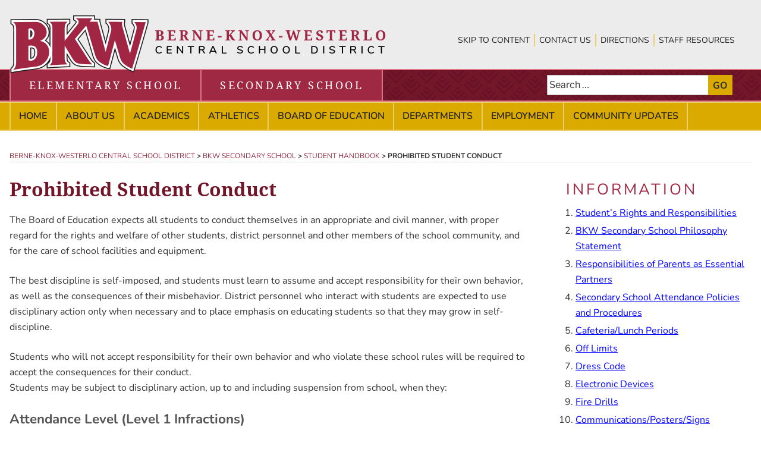

--- FILE ---
content_type: text/css
request_url: https://www.bkwschools.org/wp-content/themes/twentyseventeen-child/style.css?ver=6.9
body_size: 39559
content:
/*  
Theme Name: 2017 Child – For BERNE-KNOX-WESTERLO Central School District
Description: CHILD THEME using Twentyseventeen theme by Wordpress.
Author: Capital Region BOCES Communications Service Web Team
Template: twentyseventeen
*/

/*--------------------------------------------------------------
>>> TABLE OF CONTENTS:
----------------------------------------------------------------
1.0 Normalize
2.0 Accessibility
3.0 Alignments
4.0 Clearings
5.0 Typography
6.0 Forms
7.0 Formatting
8.0 Lists
9.0 Tables
10.0 Links
11.0 Featured Image Hover
12.0 Navigation
13.0 Layout
   13.1 Header
   13.2 Front Page
   13.3 Regular Content
   13.4 Posts
   13.5 Pages
   13.6 Footer
14.0 Comments
15.0 Widgets
16.0 Media
   16.1 Galleries
   16.2 Google Calendar
17.0 Customizer
18.0 SVGs Fallbacks
19.0 Media Queries
20.0 Print
--------------------------------------------------------------*/

/*--------------------------------------------------------------
1.0 Normalize
Styles based on Normalize v5.0.0 @link https://github.com/necolas/normalize.css
--------------------------------------------------------------*/

/*--------------------------------------------------------------
2.0 Accessibility
--------------------------------------------------------------*/

.skip-to-main {
	clip: rect(1px, 1px, 1px, 1px);
	height: 1px;
	overflow: hidden;
	position: absolute !important;
	width: 1px;
	word-wrap: normal !important; /* Many screen reader and browser combinations announce broken words as they would appear visually. */
	outline: 1px dotted black;
}

.skip-to-main:focus {
	background-color: #f1f1f1;
	-webkit-border-radius: 3px;
	border-radius: 3px;
	-webkit-box-shadow: 0 0 2px 2px rgba(0, 0, 0, 0.6);
	box-shadow: 0 0 2px 2px rgba(0, 0, 0, 0.6);
	clip: auto !important;
	color: #21759b;
	display: block;
	font-size: 14px;
	font-size: 0.875rem;
	font-weight: 700;
	height: auto;
	left: 5px;
	line-height: normal;
	padding: 15px 23px 14px;
	text-decoration: none;
	top: 5px;
	width: auto;
	z-index: 100000; /* Above WP toolbar. */
	outline: 1px dotted black;
}
/*--------------------------------------------------------------
3.0 Alignments
--------------------------------------------------------------*/

/*--------------------------------------------------------------
4.0 Clearings
--------------------------------------------------------------*/

/*--------------------------------------------------------------
5.0 Typography
--------------------------------------------------------------*/

body,
button,
input,
select,
textarea {
	color: #333;
	font-family: "Nunito", "Helvetica Neue", helvetica, arial, sans-serif;
	font-size: 16px;
	font-size: 1rem;
	font-weight: 400;
	line-height: 1.66;
}

#wysiwyg_widgets_widget-3 p,
#wysiwyg_widgets_widget-7 p,
#wysiwyg_widgets_widget-8 p {
    font-size: 17px;
    font-size: 1.0625rem;
}



.tagline {
    
	background-color: #cccccc;
    background-image: url("/wp-content/uploads/2019/08/hands-graphic-50h.png"), linear-gradient(180deg, rgba(241,217,137,1) 0%, rgba(241,217,137,1) 27%, rgba(248,237,199,1) 100%);
	background-position: left; /* Center the image */
  background-repeat: no-repeat; /* Do not repeat the image */
	height: 58px;
	padding: 16px 5px 5px 75px;
	margin: 0 0 3px 0;
	font-family: "Droid Serif", georgia, serif;
	font-size: 22px;
	font-size: 1.375 rem;
	line-height: 22px;
	font-weight: 700;
	color: #9f2943;
	float: left;
	display: block;
	width: 100%;
	border: solid 1px #9f2943;
}




h1,
h2,
h3,
h4,
h5,
h6 {
	clear: both;
	line-height: 1.4;
	padding: 0;
}

h1:first-child,
h2:first-child,
h3:first-child,
h4:first-child,
h5:first-child,
h6:first-child {
	padding-top: 0;
}

h1 {
    font-family: "Droid Serif", georgia, serif;
	font-size: 32px;
	font-size: 2rem;
	font-weight: 700;
    color: #72162a;
    margin: 0 0 0.6em;
}

h2 {
    color: #555;
	font-size: 22px;
	font-size: 1.4rem;
	font-weight: 700;
    margin: 0 0 0.5em;
}

h3 {
	color: #333;
	font-size: 22px;
	font-size: 1.375rem;
	font-weight: 700;
    color: #72162a;
    margin: 0 0 0.4em;
}

h4 {
	color: #333;
	font-size: 18px;
	font-size: 1.125rem;
	font-weight: 700;
    margin: 0 0 0.3em;
}

#sticky-posts-2 .entry-title,
#sticky-posts-3 .entry-title,
#sticky-posts-4 .entry-title {
    font-size: 20px;
    font-size: 1.25rem;
    font-weight: 400;
    text-transform: none;
    letter-spacing: normal;
    margin: 0 0 0.6em;
}



h5 {
    font-family: "Droid Serif", georgia, serif;
	color: #72162a;
	font-size: 20px;
	font-size: 0.9375rem;
	font-weight: 700;
	letter-spacing: 0.2em;
	text-transform: uppercase;
    margin: 0 0 0.2em;
}

.widget p.administrator-title {
    font-family: "Droid Serif", georgia, serif;
	color: #72162a;
	font-size: 18px;
    font-size: 1.125rem;
	font-weight: 700;
	letter-spacing: 0.2em;
	text-transform: uppercase;
    margin: 0 0 0.2em;  
}

h6 {
	color: #333;
	font-size: 15px;
	font-size: 0.9375rem;
	font-weight: 700;
    margin: 0 0 0.1em;
}

p {
	margin: 0 0 1.5em;
	padding: 0;
}

.entry-summary p {
	margin: 0 0 0;
	padding: 0;
}

.site-footer {
	color: #ffffff;
	font-size: 13px;
	font-size: 0.8125rem;
	line-height: 1.25rem;
}

.site-footer,
.site-footer p,
.site-footer h1,
.site-footer h2,
.site-footer h3,
.site-footer h4,
.site-footer h5,
.site-footer h6 {
	color: #ffffff;
}

.widget p.site-footer-district-name {
    font-family: "Droid Serif", georgia, serif;
	color: #ffffff;
	font-size: 20px;
	font-size: 0.9375rem;
	font-weight: 700;
	letter-spacing: 0.2em;
	text-transform: uppercase;
    margin: 0 0 0.2em;
    padding-top: 0;
    line-height: 1.4;
}

.sans-serif {
    font-family: "Nunito", "Helvetica Neue", helvetica, arial, sans-serif;
    font-weight: 400;
}



/*--------------------------------------------------------------
6.0 Forms
--------------------------------------------------------------*/

input[type="text"],
input[type="email"],
input[type="url"],
input[type="password"],
input[type="search"],
input[type="number"],
input[type="tel"],
input[type="range"],
input[type="date"],
input[type="month"],
input[type="week"],
input[type="time"],
input[type="datetime"],
input[type="datetime-local"],
input[type="color"],
textarea {
	color: #000;
	background: #fff;
	background-image: -webkit-linear-gradient(rgba(255, 255, 255, 0), rgba(255, 255, 255, 0));
	border: 1px solid #bbb;
	-webkit-border-radius: 0;
	border-radius: 0;
	display: block;
	padding: 0.2em;
	width: 100%;
}
input[type="text"]#searchtxt {
	width: 60%;
	}
	
input.BTNstaff {
	margin-top: 0.75em;
	}
	
label.staffdir {
	margin-bottom: 0.50em;
}

/*--------------------------------------------------------------
7.0 Formatting
--------------------------------------------------------------*/

/*--------------------------------------------------------------
8.0 Lists
--------------------------------------------------------------*/


.entry-content li,
#moreinfo li {
	margin-bottom: .25em;
    margin-left: 1em;
}

.entry-content li > ul,
.entry-content li > ol,
#moreinfo li > ul,
#moreinfo li > ol {
	margin-bottom: .25em;
	margin-left: 1.5em;
}

.entry-content li > ol,
#moreinfo li > ol {
    list-style: disc;
}

.archives-by-cat ul {
    list-style: none;
}

.archives-by-cat li {
    list-style: none;
    margin: 0.5em 0 0.5em 0;
    padding-bottom: 0.5em;
    border-bottom: 1px solid #ddd;
}


/*--------------------------------------------------------------
9.0 Tables
--------------------------------------------------------------*/

/*--------------------------------------------------------------
10.0 Links
--------------------------------------------------------------*/

a {
	color: blue;
	text-decoration: none;
}

a[rel="nofollow"]:after,
a[rel="nofollow noreferrer"]:after,
a[rel="nofollow noreferrer noopener"]:after {
    font-family: FontAwesome;
    font-size: 12px;
    font-size: 0.75rem;
    content:' \f08e';
    margin: 0;
}

a[href$=".pdf"]:after {
    font-family: FontAwesome;
    font-size: 13px;
    font-size: 0.8125rem;
    content:' \f1c1';
    margin: 0;
}

a:hover,
a:active {
	color: blue;
	outline: 0;
    text-decoration: underline;
}

a:visited {
	color: purple;
	outline: 0;
    text-decoration: underline;
}

a:focus {
    color: blue;
	outline: 2px solid #222222;
}

.upw-posts .entry-title a {
    color: #222;
	-webkit-box-shadow: none;
	box-shadow: none;
	text-decoration: none;
}

a.more-link {
    color: #952943;
    font-size: 14px;
    font-size: 0.875rem;
    font-weight: 600;
    text-transform: uppercase;
    padding-top: 0.5em;
    box-shadow: none;
	text-decoration: underline;
}

a.more-link:hover,
a.more-link:focus {
	box-shadow: none;
}


.entry-summary a.more-link {
    display: none;
    font-size: 12px;
    font-size: 0.75rem;
    padding-top: 0em;
}

#menu-quick-links a,
#menu-connect a {
    color: #222;
	-webkit-box-shadow: none;
	box-shadow: none;
	text-decoration: none;
}

#menu-quick-links a:hover,
#menu-connect a:hover {
	text-decoration: underline;
}

#menu-quick-links a:focus,
#menu-connect a:focus {
	outline: 2px solid #222222;
}

#wysiwyg_widgets_widget-5 a,
#wysiwyg_widgets_widget-6 a {
    color: #fff;
	-webkit-box-shadow: none;
	box-shadow: none;
	text-decoration: none;
}

.site-footer .widget-area a,
#colophon .widget a {
    color: #fff;
    box-shadow: none;
	text-decoration: underline;
}

.site-footer .widget-area a:hover,
#colophon .widget a:hover {
    color: #ececec;
    box-shadow: none;
	text-decoration: underline;
}

.site-footer .widget-area a:focus,
#colophon .widget a:focus {
    color: #ececec;
    outline: 2px solid #ffffff;
}

a.flex-next:hover,
a.flex-prev:hover {
    box-shadow: none;
    -webkit-box-shadow: none;
}

a.flex-next:focus,
a.flex-prev:focus {
    outline: 2px solid #222222;
}

.breadcrumbs a {
	color: #952943;
    font-weight: 500;
}

#wrap_moreinfo a {
	color: blue;
    -webkit-box-shadow: none;
	box-shadow: none;
	text-decoration: underline;
}

/* Hover effects */

.entry-content a,
.entry-summary a,
.widget a,
.posts-navigation a,
.widget_authors a strong {
	box-shadow: none;
    -webkit-box-shadow: none;
	text-decoration: underline;
}

.entry-title a,
.entry-meta a,
.page-links a,
.page-links a .page-number,
.entry-footer a,
.entry-footer .cat-links a,
.entry-footer .tags-links a,
.edit-link a,
.post-navigation a,
.logged-in-as a,
.comment-navigation a,
.comment-metadata a,
.comment-metadata a.comment-edit-link,
.comment-reply-link,
a .nav-title,
.pagination a,
.comments-pagination a,
.site-info a,
.widget .widget-title a,
.widget ul li a {
	box-shadow: none;
    -webkit-box-shadow: none;
	text-decoration: underline;
}

.entry-content a:focus,
.entry-summary a:focus,
.widget a:focus,
.site-footer .widget-area a:focus,
.posts-navigation a:focus,
.comment-metadata a:focus,
.comment-metadata a.comment-edit-link:focus,
.comment-reply-link:focus,
.widget_authors a:focus strong,
.entry-title a:focus,
.entry-meta a:focus,
.page-links a:focus .page-number,
.entry-footer a:focus,
.entry-footer .cat-links a:focus,
.entry-footer .tags-links a:focus,
.post-navigation a:focus,
.pagination a:not(.prev):not(.next):focus,
.comments-pagination a:not(.prev):not(.next):focus,
.logged-in-as a:focus,
a:focus .nav-title,
.edit-link a:focus,
.site-info a:focus,
.widget .widget-title a:focus,
.widget ul li a:focus {
	color: blue;
    -webkit-box-shadow: none;
	box-shadow: none;
	text-decoration: underline;
    outline: 2px solid #222222;
}

.entry-content a:hover,
.entry-summary a:hover,
.widget a:hover,
.site-footer .widget-area a:hover,
.posts-navigation a:hover,
.comment-metadata a:hover,
.comment-metadata a.comment-edit-link:hover,
.comment-reply-link:hover,
.widget_authors a:hover strong,
.entry-title a:hover,
.entry-meta a:hover,
.page-links a:hover .page-number,
.entry-footer a:hover,
.entry-footer .cat-links a:hover,
.entry-footer .tags-links a:hover,
.post-navigation a:hover,
.pagination a:not(.prev):not(.next):hover,
.comments-pagination a:not(.prev):not(.next):hover,
.logged-in-as a:hover,
a:hover .nav-title,
.edit-link a:hover,
.site-info a:hover,
.widget .widget-title a:hover,
.widget ul li a:hover {
	color: blue;
    -webkit-box-shadow: none;
	box-shadow: none;
	text-decoration: underline;
}



/*--------------------------------------------------------------
11.0 Featured Image Hover
--------------------------------------------------------------*/

/*--------------------------------------------------------------
12.0 Navigation
--------------------------------------------------------------*/

.navigation-top {
	background: #dbaa00;
	border-bottom: 2px solid #edcf69;
	border-top: 2px solid #edcf69;
	font-size: 16px;
	font-size: 1rem;
	position: relative;
    text-transform: uppercase;
}

.navigation-top .wrap {
	max-width: 1000px;
	padding: 0;
}

.navigation-top a {
	color: #222;
	font-weight: 600;
	-webkit-transition: color 0.2s;
	transition: color 0.2s;
}

.navigation-top .current-menu-item > a,
.navigation-top .current_page_item > a {
	color: #000000;
    background: #edcf69;
}

.navigation-top .current-menu-item > a,
.navigation-top .current_page_item > a {
	color: #444444;
}

.navigation-top a:hover {
    color: #444444;
}

/* Main Navigation – TOP MENU (Main Navigation) */

.main-navigation {
	clear: both;
	display: block;
}

.main-navigation ul {
	background: transparent;
	list-style: none;
	margin: 0;
	padding: 0 1.5em;
	text-align: center;
}

.main-navigation ul a:hover,
.main-navigation ul a:active,
.main-navigation ul li.current-menu-item > a {
    background-color: #edcf69;
}

.main-navigation ul a:focus {
    text-decoration: underline;
    outline: 3px solid #222222;
}

/* Hide the menu on small screens when JavaScript is available.
 * It only works with JavaScript.
 */

.main-navigation > div > ul {
	border-top: 2px solid #edcf69;
	padding: 0 0;
}


/* Menu toggle */

.menu-toggle {
	background-color: transparent;
	border: 0;
	-webkit-box-shadow: none;
	box-shadow: none;
	color: #333;
	display: none;
	font-size: 16px;
	font-size: 1rem;
	font-weight: 800;
	line-height: 1.25;
	margin: 1px auto 2px;
	padding: 1em;
	text-shadow: none;
    text-transform: uppercase;
}





/* Main Navigation – SCHOOLS MENU (Schools Navigation) */

.navigation-schoolsandsearch { /* Container for Schools Menu and Search Box */
	background-color: #72162a;
    background: #72162a url(/wp-content/themes/twentyseventeen-child/images/treepattern.svg) center center repeat;
    background-size: 52px 38px;
	border-bottom: 2px solid #df7587;
	border-top: 2px solid #df7587;
}

.navigation-schoolsandsearch .wrap {
	padding: 0;
}

.main-navigation-schools {
	clear: both;
	display: block;
    font-family: "Droid Serif", georgia, serif;
    font-size: 16px;
	font-size: 1rem;
    text-transform: uppercase;
    letter-spacing: 0.2em;
    background: #9f2943;
}

.main-navigation-schools ul {
	list-style: none;
	margin: 0;
	padding: 0;
	text-align: center;
}

.main-navigation-schools ul li {
    margin: 0;
    padding: 0;
    border-bottom: 2px solid #df7587;
}

.main-navigation-schools ul a {
    display: block;
    color: #ffffff;
    padding: 0.5em 0 0.5em 0;
}

.main-navigation-schools ul a:hover,
.main-navigation-schools ul a:active,
.main-navigation-schools ul li.current-menu-item > a {
    background-color: #bb4458;
}

.main-navigation-schools ul a:focus {
    text-decoration: underline;
    outline: 3px solid #000000;
    background-color: #bb4458;
}



/* Main Navigation – SECONDARY MENU (Secondary Navigation) */


.main-navigation-secondary {
	clear: both;
	display: inline-block;
    font-size: 14px;
	font-size: 0.875rem;
    text-transform: uppercase;
}

.main-navigation-secondary ul {
	background: #ececec;
	list-style: none;
	margin: 0;
	padding: 0 1.5em;
	text-align: center;
}

.main-navigation-secondary li {
    display: inline-block;
}

.main-navigation-secondary a {
	padding: 0em 0.5em;
    border-right: 2px solid #edcf69;
    color: #222;
}

.main-navigation-secondary li:last-child a {
    border-right: none;
}

.main-navigation-secondary ul a:hover,
.main-navigation-secondary ul a:active,
.main-navigation-secondary ul li.current-menu-item > a {
    text-decoration: underline;
    outline: none;
    opacity: 1;
}

.main-navigation-secondary ul a:focus {
    text-decoration: underline;
    outline: 2px solid #222222;
    opacity: 1;
}

.main-navigation-secondary ul li.current-menu-item > a:focus {
    text-decoration: underline;
    outline: 2px solid #222222;
    opacity: 1;
}

.g-translate {
	display: block;
	width: 50%;
	margin: 0 auto;
	margin-top: .25em;
}
 /* Post Navigation Styles */

.post-navigation {
	font-weight: 600;
	margin: 2em 0;
}

.post-navigation .nav-links {
	padding: 1em 0;
}

.nav-subtitle {
	background: transparent;
	color: #1e5732;
	display: block;
	font-size: 11px;
	font-size: 0.6875rem;
	letter-spacing: 0.15em;
	margin-bottom: 1em;
	text-transform: uppercase;
}

.nav-title {
    color: #1e5732;
    font-family: georgia, serif;
    font-weight: 400;
	font-size: 15px;
	font-size: 0.9375rem;
}

.post-navigation .icon {
    width: 0.75em;
    top: -0.4em;
}

.post-navigation a {
    text-decoration: none;
}

.post-navigation a:hover, .post-navigation a:focus{
    text-decoration: underline;
}
div.nav-links.previous {
	float: left;
	width: 45%;
}
div.nav-links.next {
	float: right;
	width: 45%;
}
span.nav-subtitle a {
	text-decoration: underline;
}



/* Post Archive Pagination Styles */

.nav-previous {
	float: left !important;
	padding-top: 1em  !important;
	padding-bottom: 1em !important;
}

.nav-next {
	float: right  !important;
	padding-top: 1em !important;
	padding-bottom: 1em !important;
}



/*--------------------------------------------------------------
13.0 Layout
--------------------------------------------------------------*/

/*--------------------------------------------------------------
13.1 Header
--------------------------------------------------------------*/

.site-header {
	background-color: #ececec;
	position: relative;
}

/* Site branding */

.site-branding {
	padding: 1em 0;
    margin-bottom: -1em;
	position: relative;
	-webkit-transition: margin-bottom 0.2s;
	transition: margin-bottom 0.2s;
	z-index: 3;
}

.site-branding a:hover {
	opacity: 0.7;
}

.site-branding a:focus {
	opacity: 0.7;
	outline: 2px solid #222222;
}



/*--------------------------------------------------------------
13.2 Front Page AND School Home pages
--------------------------------------------------------------*/

.twentyseventeen-front-page article:not(.has-post-thumbnail):not(:first-child) {
	border-top: none;
}

.panel-content-bottom {
	background-color: #ececec;
    padding-top: 3em;
    padding-bottom: 3em;
}

.panel-content-bottom-left {
    width: 100%;
}

.panel-content-bottom-right {
    width: 100%;
}


/*--------------------------------------------------------------
13.3 Regular Content
--------------------------------------------------------------*/



/* Advanced Custom Fields */

#wrap_moreinfo {    /*wraps the custom fields*/
	width: 90%;	
	padding:0;	
	margin: 0 0 2.25em;
	}

#moreinfo-title  {    /*contains the header for the right column*/
    color: #9f2943;
	font-size: 26px;
	font-size: 1.625rem;
	font-weight: 500;
	letter-spacing: 0.15em;
	margin-bottom: 0.2em;
	text-transform: uppercase;
}

#moreinfo  {
	padding:0;
	margin:0;
}


/* ------------------[ END CUSTOM CONTENT AREA ]--------------------*/
/* -----------------------------------------------------------------*/






/*--------------------------------------------------------------
13.4 Posts
--------------------------------------------------------------*/

.page .panel-content .entry-title,
.page-title,
body.page:not(.twentyseventeen-front-page) .entry-title {
    color: #72162a;
    font-size: 32px;
	font-size: 2rem;
	font-weight: 700;
    letter-spacing: normal;
	text-transform: none;
    margin: 0 0 0;
}

.entry-title a {
	color: #72162a;
	text-decoration: underline;
	margin-left: -2px;
}

.entry-meta {
	letter-spacing: normal;
    color: #333333;
}

/* Blog landing, search, archives */

.archive .site-main > article,
.search .site-main > article {
	padding-bottom: 2em;
    padding-top: 2em;
    border-bottom: 1px solid #ddd;
}

.archive .site-main > article:first-child,
.search .site-main > article:first-child {
	padding-top: 0;
}

/* Single Post */

.single-post:not(.has-sidebar) #primary,
.page.page-one-column:not(.twentyseventeen-front-page) #primary,
.archive.page-one-column:not(.has-sidebar) .page-header,
.archive.page-one-column:not(.has-sidebar) #primary {
	margin-left: auto;
	margin-right: auto;
	max-width: 100%;
}

.page-links .page-number {
	color: #333;
	display: inline-block;
	padding: 0.5em 1em;
}

/* Entry footer */

.entry-footer .cat-links,
.entry-footer .tags-links {
	letter-spacing: normal;
}

.entry-footer .cat-links .icon,
.entry-footer .tags-links .icon {
	color: #333;
	left: 0;
	margin-right: 0.5em;
	position: absolute;
	top: 2px;
}

.excerpt-entry-categories .entry-footer {
	border-bottom: none;
	border-top: none;
	margin-top: 0.25em;
	padding: 0 0;
}

/* Post Navigation */

.nav-subtitle {
	letter-spacing: normal;
    color: #333;
}



/*--------------------------------------------------------------
13.5 Pages
--------------------------------------------------------------*/

.breadcrumbs {
	font-size: 12px;
	font-size: 0.75rem;
	line-height: 1.25rem;
    font-weight: 700;
    text-transform: uppercase;
    border-bottom: 1px solid #ddd;
    margin-bottom: 2em;
}

#breadcrumbs-school.breadcrumbs {
    margin-bottom: 0;
}

.page:not(.home) #content {
	padding-bottom: 0;
}

.page:not(.home) .content-area.full-width {
		width: 100%;
 	}

/*--------------------------------------------------------------
13.6 Footer
--------------------------------------------------------------*/

.site-footer {
    background-color: #72162a;
    background: #72162a url(/wp-content/themes/twentyseventeen-child/images/treepattern.svg) center center repeat;
    background-size: 52px 38px;
	border-top: 2px solid #df7587;
}

/*--------------------------------------------------------------
14.0 Comments
--------------------------------------------------------------*/

.comment-metadata {
	letter-spacing: normal;
}

/*--------------------------------------------------------------
15.0 Widgets
--------------------------------------------------------------*/

#secondary {
	padding: 0 0 2em;
}

#secondary .widget {
	padding-bottom: 2em;
}

.widget {
	padding-bottom: 0.5em;
    margin-bottom: 0.75em;
}

.widget p {
    margin-bottom: 1em;
}

.widget-area {
	margin-bottom: 1em;
}

h2.widget-title {
	color: #fff;
    font-family: "Droid Serif", georgia, serif;
	font-size: 18px;
	font-size: 1.125rem;
	font-weight: 400;
	letter-spacing: 0.2em;
	margin-bottom: 0.5em;
	text-transform: uppercase;
    background: #9f2943;
    padding: 0.2em 0.5em;
    border: 2px solid #df7587;
}

#wysiwyg_widgets_widget-5 h2.widget-title,
#wysiwyg_widgets_widget-6 h2.widget-title {
	border: none;
    background-color: transparent;
    padding: 0.2em 0;
}

#sticky-posts-2 h2.widget-title,
#sticky-posts-3 h2.widget-title,
#sticky-posts-4 h2.widget-title,
#text-3 h2.widget-title {
	color: #9f2943;
    font-family: "Nunito", "Helvetica Neue", helvetica, arial, sans-serif;
	font-size: 36px;
	font-size: 2.25rem;
	font-weight: 500;
	letter-spacing: 0.15em;
	margin-bottom: 0.2em;
	text-transform: uppercase;
    background: transparent;
    padding: 0 0;
    border: none;
}

/* widget lists */

.widget ul li {
	border-bottom: none;
	border-top: none;
	padding: 0.3em 0;
}

.widget.widget_wysiwyg_widgets_widget ul li,
.widget.widget_text ul li {
	margin-bottom: .25em;
    margin-left: 1em;
    padding: 0 0;
}

.widget.widget_wysiwyg_widgets_widget li,
.widget.widget_text li {
	margin-bottom: .25em;
    margin-left: 1em;
}

.widget.widget_wysiwyg_widgets_widget ul,
.widget.widget_text ul {
	list-style: disc;
	margin: 0;
}

.widget.widget_wysiwyg_widgets_widget li > ul,
.widget.widget_wysiwyg_widgets_widget li > ol,
.widget.widget_text > ul,
.widget.widget_text > ol {
	margin-bottom: .25em;
	margin-left: 1.5em;
}

#wysiwyg_widgets_widget-5 ul,
#wysiwyg_widgets_widget-6 ul {
    list-style: none;
}

#wysiwyg_widgets_widget-5 ul li,
#wysiwyg_widgets_widget-6 ul li {
    border-bottom: 1px solid #9f2943;
    margin-bottom: .35em;
    margin-left: 0; 
}

#wysiwyg_widgets_widget-5 ul li:last-child,
#wysiwyg_widgets_widget-6 ul li:last-child {
    border-bottom: none;
    margin-bottom: 0;
}



/* Search */

.search-form-wrap {
    margin: 0 2em 0.5em 2em;
}

.search-form {
	position: relative;
    padding: 0;
}

.search-form .search-submit {
	bottom: 0;
	padding: 0.3em 0.5em;
	position: absolute;
	right: 0;
	top: 0;
    text-transform: uppercase;
    font-weight: 700;
}

.search-form .search-submit .icon {
	height: 20px;
	top: -2px;
	width: 20px;
}

button.search-submit {
    background-color: #dbaa00;
}

button.search-submit {
    background-color: #dbaa00;
}

button.search-submit:hover {
    background-color: #edcf69;
}

button.search-submit:focus {
    outline: 3px solid #222222;
    background-color: #edcf69;
}

input[type="text"]:focus,
input[type="email"]:focus,
input[type="url"]:focus,
input[type="password"]:focus,
input[type="search"]:focus,
input[type="number"]:focus,
input[type="tel"]:focus,
input[type="range"]:focus,
input[type="date"]:focus,
input[type="month"]:focus,
input[type="week"]:focus,
input[type="time"]:focus,
input[type="datetime"]:focus,
input[type="datetime-local"]:focus,
input[type="color"]:focus,
textarea:focus {
	outline: 3px solid #dbaa00;
}

a.flex-prev:focus, a.flex-next:focus{
	outline: 1px solid #222222;
}
/* News */

#sticky-posts-2 .upw-posts article,
#sticky-posts-3 .upw-posts article,
#sticky-posts-4 .upw-posts article {
    display: block;
    margin-bottom: 0.5em;
    padding-bottom: 0;
    border-bottom: 1px solid #ddd;
}

#sticky-posts-2 .upw-posts article:first-child,
#sticky-posts-3 .upw-posts article:first-child,
#sticky-posts-4 .upw-posts article:first-child {
    padding-top: 0.5em;
    border-top: 1px solid #ddd;
}

#sticky-posts-2 .upw-posts h4.entry-title::after,
#sticky-posts-3 .upw-posts h4.entry-title::after,
#sticky-posts-4 .upw-posts h4.entry-title::after {
    content: "\f105";
    color: #9f2943;
    display: inline-block;
    font-family: FontAwesome;
    font-weight: normal;
    font-size: 20px;
    font-size: 1.25rem;
    text-rendering: auto;
}


/* Quick Links and Connect Menus */

.panel-content-bottom-right .widget-area {
    background-color: #ffffff;
}

#menu-quick-links,
#menu-connect {
    padding: 0 1em 0 1em;
}

#menu-quick-links .menu-item img._before,
#menu-connect .menu-item img._before {
    width: 35px;
    -webkit-box-shadow: none;
	box-shadow: none;
}

/* School Links Menus */

#wysiwyg_widgets_widget-5,
#wysiwyg_widgets_widget-6 {
    background-color: #72162a;
    border: 2px solid #df7587;
    padding: 0.5em;
}

/* Metaslider */

.metaslider .caption-wrap {
    padding: 1.5em;
}

.metaslider .caption {
    font-family: "Droid Serif", georgia, serif;
	font-size: 20px;
	font-size: 1.25rem;
}

/*--------------------------------------------------------------
16.0 Media
--------------------------------------------------------------*/

/* Make sure embeds and iframes fit their containers. */

#text-3 iframe {
	margin-bottom: 0;
}



/*--------------------------------------------------------------
16.1 Galleries
--------------------------------------------------------------*/

/*--------------------------------------------------------------
16.2 Google Calendar
--------------------------------------------------------------*/

/*--- Responsive iFrame ----*/

.responsive-iframe-container {
    position: relative;
    padding-bottom: 100%;
    padding-top: 30px;
    height: 100%;
    overflow: hidden;
    }

.responsive-iframe-container iframe,
.vresponsive-iframe-container object,
.vresponsive-iframe-container embed {
    position: absolute;
    top: 0;
    left: 0;
    width: 100%;
    height: 100%;
    }


/*--------------------------------------------------------------
17.0 Customizer
--------------------------------------------------------------*/
/* Special alert bar */
.special-alert {
background-color: #fddd6e ;
color: #000;
font-size: 20px;
font-size: 1.25rem;
line-height: 1.25rem;
margin: 0;
padding: 0;
}

.special-alert h1 {
color: #72162A;
font-size: 24px;
font-size: 1.5rem;
font-weight: 700;
letter-spacing: 0;
margin-bottom: 0.25em;
padding-top:0.5em;
text-transform: Normal;
}

.special-alert h1:after {
content:"\f06a";
color:#72162A;
margin-left:0.5em;
font-family:'FontAwesome';
font-weight:normal;
}

.special-alert h2,
.special-alert h3,
.special-alert h4,
.special-alert h5,
.special-alert h6 {
    color: #970101;
}

.special-alert p {
color: #000;
font-size: 20px;
font-size: 1.25rem;
line-height: 1.15;	
}
.special-alert a {
color: #000;
text-decoration: underline;
}

.special-alert a:hover {
color: #970101;
	text-decoration: none;
}

.special-alert a:focus {
color: #000;
outline: 2px solid;
}

.special-alert .widget {
padding-bottom: 0;
margin-bottom: 0;
}
/*--------------------------------------------------------------
18.0 SVGs Fallbacks
--------------------------------------------------------------*/
thead tr th.header {cursor: pointer;}
/*--------------------------------------------------------------
19.0 Media Queries
--------------------------------------------------------------*/

/* Adjust positioning of edit shortcuts, override style in customize-preview.css */
@media screen and (min-width: 20em) {
/* 20em = 320 pixels */ 

}

@media screen and (min-width: 30em) {
/* 30em = 480 pixels */
    
    /* Site Branding */

	.site-branding {
		padding: 1.5em 0 1.5em 0;
        margin-bottom: -1em;
	}
    
    /* Front Page & School Home */
    
    .panel-content .wrap {
		padding-bottom: 0;
		padding-top: 2em;
	}
    
    .page-one-column .panel-content .wrap {
		max-width: 1320px;
	}
    
    .panel-content .entry-header {
		margin-bottom: 1em;
	}
    
}

@media screen and (min-width: 40em) {
/* 40em = 640 pixels */
    
    /* Front Page & School Home */
    
    .home-widget-4 {
        width: 47.5%;
        float: left;
        margin-right: 4%;
    }
    
    .home-widget-5 {
        width: 47.5%;
        float: right;
    }
    
    #wysiwyg_widgets_widget-5,
    #wysiwyg_widgets_widget-6 {
        width: 47.5%;
        float: left;
    }
    
    #wysiwyg_widgets_widget-7,
    #wysiwyg_widgets_widget-8 {
        width: 47.5%;
        float: right;
        padding-top: 0.8em;
    }
    
}

@media screen and (min-width: 48em) {
/* 48em = 768 pixels */ 
    
    /* Layout */

	.wrap {
		max-width: 1320px;
		padding-left: 1em;
		padding-right: 1em;
	}
    
    .has-sidebar:not(.error404) #primary {
		float: left;
		width: 70%;
	}

	.has-sidebar #secondary {
		float: right;
		padding-top: 0;
		width: 25%;
	}
    
    /* Front Page & School Home */
    
        
        
    .panel-content-left {
        width: 100%;
    }
    
    .panel-content-right {
        width: 100%;
    }
    
    .panel-content-bottom-left {
        width: 100%;
        float: left;
        margin-right: 5%;
    }
    
    .panel-content-bottom-right {
        width: 100%;
        float: right;
    }
    
        
    /* Navigation */
    
    .navigation-top .wrap {
		max-width: 1320px;
		/* The font size is 14px here and we need 50px padding in ems */
		padding: 0 1em;
	}
    
    /* Main Navigation */
    
    .main-navigation > div > ul {
        border-top: none;
    }
    
    .main-navigation li {
		border: 0;
		display: inline;
        float: left;
	}
    
    .main-navigation a {
		padding: 0.6em 0.9em;
        border-right: 2px solid #edcf69;
        border-bottom: 2px solid #edcf69;
	}
    
    .main-navigation li:first-child a {
		border-left: 2px solid #edcf69;
	}
    
     /* Secondary Navigation */
    
        
    .main-navigation-secondary ul {
        padding: 0 0;
        text-align: center;
    }
    
    /* Search */

    .search-form-wrap {
        width: 50%;
        margin: 0 auto 0.5em auto;
    }
    
        
    /* Front Page */
    
    .panel-content .wrap {
		padding-bottom: 1em;
		padding-top: 2em;
	}
    

    /* Posts */

	.site-content {
		padding: 2em 0 0;
	}
    
    /* Blog, archive, search */
    
    body:not(.has-sidebar):not(.page-one-column) .page-header,
	body.has-sidebar.error404 #primary .page-header,
	body.page-two-column:not(.archive) #primary .entry-header,
	body.page-two-column.archive:not(.has-sidebar) #primary .page-header {
		float: left;
		width: 100%;
	}
    
	.blog:not(.has-sidebar) #primary article,
	.archive:not(.page-one-column):not(.has-sidebar) #primary article,
	.search:not(.has-sidebar) #primary article,
	.error404:not(.has-sidebar) #primary .page-content,
	.error404.has-sidebar #primary .page-content,
	body.page-two-column:not(.archive) #primary .entry-content,
	body.page-two-column #comments {
		float: left;
		width: 100%;
        padding-bottom: 3em;
	}
    
    body.page-two-column:not(.archive) #primary .entry-content.nopaddingbottom {
		padding-bottom: 0;
	}
    
    
    body.page-two-column:not(.archive) #primary.content-area.full-width .entry-content {
		width: 100%;
        padding-bottom: 3em;
 	}
    
    .single-post:not(.has-sidebar) #primary,
    .page.page-one-column:not(.twentyseventeen-front-page) #primary,
    .archive.page-one-column:not(.has-sidebar) .page-header,
    .archive.page-one-column:not(.has-sidebar) #primary {
        margin-left: 0;
        margin-right: 0;
        max-width: 70%;
        float: left;
    }

    #primary.content-area.archive,
    #primary.content-area.page,
    #primary.content-area.page2col,
    #primary.content-area.search,
    #primary.content-area.archivebymonth {
        width: 70%;
        float: left;
    }
    
    /* Entry content */
    
    /* without sidebar */
    
    /* with sidebar */

    
    
        
    /* Secondary */

	#secondary {
		font-size: 16px;
		font-size: 1rem;
		line-height: 1.66;
        width: 25%;
        float: right;
	}
    
    
    /* Pages */
    
   
	.page:not(.home) #content {
		padding-bottom: 0;
	}
    
    
    /* Footer */

	.site-footer {
		font-size: 14px;
		font-size: 0.875rem;
		line-height: 1.6;
		margin-top: 0;
	}

	.site-footer .widget-column.footer-widget-1 {
		float: left;
		width: 15%;
	}

	.site-footer .widget-column.footer-widget-2 {
		float: right;
		width: 82%;
	}
    
    /* Advanced Custom Fields */
    
    #wrap_moreinfo {
        width: 25%;
        padding: 0;
        margin: 0 0 2.25em 5%;
        float: right;
    }
    
    /* Calendar page responsive iframe */
    
    
        
}
/*  --Responsive TABLES--
Max width before this PARTICULAR table gets nasty
This query will take effect for any screen smaller than 760px
and also iPads specifically.
*/
@media 
only screen and (max-width: 760px),
(min-device-width: 768px) and (max-device-width: 1024px) {

	/* Force table to not be like tables anymore */
	table, thead, tbody, th, td, tr { 
		display: block; 
		margin-bottom: 10px;
	}
	
	table th {
	background:#eeeeee;
	border: 1px solid #dddddd;
	padding: 20px 5px; 
	}

	
	
	/* Hide table headers (but not display: none;, for accessibility) */
	thead tr { 
		position: absolute;
		top: -9999px;
		left: -9999px;
	}
	
	tr { border: 1px solid #ccc; }
	
	td { 
		/* Behave  like a "row" */
		border: none;
		border-bottom: 1px solid #eee; 
		position: relative;
		padding: 10% 5%; 
		height: auto;
	}
	
	td:before { 
		/* Now like a table header */
		position: absolute;
		/* Top/left values mimic padding */
		top: 6px;
		left: 6px;
		width: 45%; 
		padding-right: 10px; 
		white-space: nowrap;
	}
	
	/* Label the data for staff directory table */
	.staff td:nth-of-type(1):before { content: "Last:"; font-weight: bold; }
	.staff td:nth-of-type(2):before { content: "First:"; font-weight: bold; }
	.staff td:nth-of-type(3):before { content: "Email:"; font-weight: bold; }
	.staff td:nth-of-type(4):before { content: "Phone:"; font-weight: bold; }
	.staff td:nth-of-type(5):before { content: "Building:"; font-weight: bold; }
	.staff td:nth-of-type(6):before { content: "Title:"; font-weight: bold; }

}


@media 
only screen and (max-width: 415px),
(min-device-width: 200px) and (max-device-width: 420px) {

.tagline {
    
	background-color: #cccccc;
    background-image: url("/wp-content/uploads/2019/08/hands-graphic-50h.png"), linear-gradient(180deg, rgba(241,217,137,1) 0%, rgba(241,217,137,1) 27%, rgba(248,237,199,1) 100%);
	background-position: left; /* Center the image */
  background-repeat: no-repeat; /* Do not repeat the image */
	height: 58px;
	padding: 20px 5px 5px 75px;
	margin: 0 0 3px 0;
	font-family: "Droid Serif", georgia, serif;
	font-size: 16px;
	font-size: 1 rem;
	line-height: 14px;
	font-weight: 700;
	color: #9f2943;
	float: left;
	display: block;
	width: 100%;
	border: solid 1px #9f2943;
}

}


@media screen and ( min-width: 67em ) {
/* 67em = 1072 pixels */ 
    
     /* Front Page & School Home */
    
        
    .panel-content-left {
        width: 47.5%;
        float: left;
        margin-right: 5%;
    }
    
    .panel-content-right {
        width: 47.5%;
        float: right;
    }
    
    .panel-content-bottom-left {
        width: 47.5%;
        float: left;
        margin-right: 5%;
    }
    
    .panel-content-bottom-right {
        width: 47.5%;
        float: right;
    }
    
    /* Main Navigation */
    
    .main-navigation a {
		border-bottom: none;
	}
    
    
     /* Secondary Navigation */
    
    .main-navigation-secondary {
		float: right;
    }
    
    .main-navigation-secondary ul {
        padding: 0 1.5em;
        text-align: center;
    }
    
    .main-navigation-secondary li {
		display: inline;
        float: left;
    }
    
    .main-navigation-secondary a {
        padding: 0.1em 0.5em;
        border-right: 2px solid #edcf69;
    }
    
    .main-navigation-secondary li:last-child a {
        border-right: none;
    }
    
    /* Schools Navigation */
    
    .navigation-schoolsandsearch .wrap {
		padding-left: 1em;
		padding-right: 1em;
    }
    
    .main-navigation-schools {
        display: inline;
        float: left;
        width: 60%;
        font-size: 18px;
        font-size: 1.125rem;
        background: transparent;
    }
    
    .main-navigation-schools ul {
        background: transparent;
        margin: 0;
	    padding: 0;
        text-align: left;
    }
    
    .main-navigation-schools ul li {
        float: left;
        background: #9f2943;
        margin: 0;
        padding: 0;
        border-bottom: none;
        border-left: 2px solid #df7587;
    }
    
    .main-navigation-schools ul li:last-child {
        border-right: 2px solid #df7587;
    }
    
    .main-navigation-schools ul a {
        padding: 0.6em 1.7em 0.6em 1.7em;
        white-space: nowrap;
    }
    
    
    /* Search */

    .search-form-wrap {
        display: block;
        float: right;
        width: 25%;
        margin: 0 2em 0.5em 2em;
    }
    
    

}

@media screen and ( min-width: 79em ) {
/* 67em = 1264 pixels */ 
    
    
    /* Site Branding */

	.site-branding {
		padding: 1.5em 0 0 0;
        margin-bottom: -1em;
	}
    
    
    
    /* Secondary Navigation */
    
    .navigation-secondary {
        width: 45%;
        float: right;
        margin: 2em 0 0 0;
    }
	
	.g-translate {
		display: block;
		width: 28%;
		float: right;
		margin: .5em 1.75em 0 0;
	}
    
    /* School Home Title */
    body.page-two-column:not(.archive) #primary .panel-content .entry-header {
        width: 100%;
        float: left;
    }
    
    

    
}

@media screen and ( max-width: 48.875em ) and ( min-width: 48em ) {
/* 48.875em = 782 pixels and 48em =768 */ 

}

/*--------------------------------------------------------------
20.0 Print
--------------------------------------------------------------*/

@media print {

}


--- FILE ---
content_type: image/svg+xml
request_url: https://www.bkwschools.org/wp-content/themes/twentyseventeen-child/images/treepattern.svg
body_size: 3143
content:
<?xml version="1.0" encoding="utf-8"?>
<!-- Generator: Adobe Illustrator 19.2.1, SVG Export Plug-In . SVG Version: 6.00 Build 0)  -->
<svg version="1.1" id="Layer_1" xmlns="http://www.w3.org/2000/svg" xmlns:xlink="http://www.w3.org/1999/xlink" x="0px" y="0px"
	 viewBox="0 0 52.5 38" enable-background="new 0 0 52.5 38" xml:space="preserve">
<pattern  width="52.5" height="38" patternUnits="userSpaceOnUse" id="New_Pattern_Swatch_1" viewBox="16 -53.3 52.5 38" overflow="visible">
	<g>
		<rect x="16" y="-53.3" fill="none" width="52.5" height="38"/>
		<g>
			
				<polyline fill="none" stroke="#631324" stroke-width="2" stroke-linecap="round" stroke-linejoin="round" stroke-miterlimit="10" points="
				53.5,-16 68.5,-1 83.5,-16 			"/>
			
				<polyline fill="none" stroke="#631324" stroke-width="2" stroke-linecap="round" stroke-linejoin="round" stroke-miterlimit="10" points="
				58.5,-21 68.5,-11 78.5,-21 			"/>
			
				<polyline fill="none" stroke="#631324" stroke-width="2" stroke-linecap="round" stroke-linejoin="round" stroke-miterlimit="10" points="
				63.5,-25.3 68.5,-20.3 73.5,-25.3 			"/>
			
				<polyline fill="none" stroke="#631324" stroke-width="2" stroke-linecap="round" stroke-linejoin="round" stroke-miterlimit="10" points="
				67,-29.5 68.5,-27.9 70.1,-29.5 			"/>
		</g>
		<g>
			
				<polyline fill="none" stroke="#631324" stroke-width="2" stroke-linecap="round" stroke-linejoin="round" stroke-miterlimit="10" points="
				1,-16 16,-1 31,-16 			"/>
			
				<polyline fill="none" stroke="#631324" stroke-width="2" stroke-linecap="round" stroke-linejoin="round" stroke-miterlimit="10" points="
				6,-21 16,-11 26,-21 			"/>
			
				<polyline fill="none" stroke="#631324" stroke-width="2" stroke-linecap="round" stroke-linejoin="round" stroke-miterlimit="10" points="
				11,-25.3 16,-20.3 21,-25.3 			"/>
			
				<polyline fill="none" stroke="#631324" stroke-width="2" stroke-linecap="round" stroke-linejoin="round" stroke-miterlimit="10" points="
				14.5,-29.5 16,-27.9 17.6,-29.5 			"/>
		</g>
		<g>
			
				<polyline fill="none" stroke="#631324" stroke-width="2" stroke-linecap="round" stroke-linejoin="round" stroke-miterlimit="10" points="
				53.5,-54 68.5,-39 83.5,-54 			"/>
			
				<polyline fill="none" stroke="#631324" stroke-width="2" stroke-linecap="round" stroke-linejoin="round" stroke-miterlimit="10" points="
				58.5,-59 68.5,-49 78.5,-59 			"/>
		</g>
		<g>
			
				<polyline fill="none" stroke="#631324" stroke-width="2" stroke-linecap="round" stroke-linejoin="round" stroke-miterlimit="10" points="
				27.2,-35 42.2,-20 57.2,-35 			"/>
			
				<polyline fill="none" stroke="#631324" stroke-width="2" stroke-linecap="round" stroke-linejoin="round" stroke-miterlimit="10" points="
				32.2,-40 42.2,-30 52.2,-40 			"/>
			
				<polyline fill="none" stroke="#631324" stroke-width="2" stroke-linecap="round" stroke-linejoin="round" stroke-miterlimit="10" points="
				37.2,-44.3 42.2,-39.3 47.2,-44.3 			"/>
			
				<polyline fill="none" stroke="#631324" stroke-width="2" stroke-linecap="round" stroke-linejoin="round" stroke-miterlimit="10" points="
				40.7,-48.5 42.2,-46.9 43.8,-48.5 			"/>
		</g>
		<g>
			
				<polyline fill="none" stroke="#631324" stroke-width="2" stroke-linecap="round" stroke-linejoin="round" stroke-miterlimit="10" points="
				1,-54 16,-39 31,-54 			"/>
			
				<polyline fill="none" stroke="#631324" stroke-width="2" stroke-linecap="round" stroke-linejoin="round" stroke-miterlimit="10" points="
				6,-59 16,-49 26,-59 			"/>
		</g>
	</g>
</pattern>
<rect fill="url(#New_Pattern_Swatch_1)" width="52.5" height="38"/>
</svg>


--- FILE ---
content_type: image/svg+xml
request_url: https://www.bkwschools.org/wp-content/themes/twentyseventeen-child/images/BKW_logo_footer.svg
body_size: 6871
content:
<?xml version="1.0" encoding="utf-8"?>
<!-- Generator: Adobe Illustrator 19.2.1, SVG Export Plug-In . SVG Version: 6.00 Build 0)  -->
<svg version="1.1" id="header_logo" xmlns="http://www.w3.org/2000/svg" xmlns:xlink="http://www.w3.org/1999/xlink" x="0px"
	 y="0px" viewBox="0 0 300 130" enable-background="new 0 0 300 130" xml:space="preserve">
<g>
	<g>
		<path fill="#231F20" d="M1,126.9v-2.4v-4.9v-0.5v-1.9v-0.9l0.7-0.6l1.4-1.2c4-3.5,3.9-8.6,3.8-15.2l0-0.5c0-0.8,0-1.6,0-2.4
			l0-57.8c0-0.8,0-1.5,0-2.3l0-0.5c0.1-7.7-0.2-11.5-3.2-13.5l-1.9-1.2L1,20.5v-1.1v-2.2v-0.5v-4.1v-2l2,0l4.1-0.1
			c14.2-0.2,28.3-0.3,42.5-0.5c0.9,0,1.8,0,2.6,0c6.8,0,14.1,0.5,21.1,6c7.9,6.2,11.9,13.8,11.9,22.6c0,6.8-2.6,12.7-7.5,17.5
			c8,5.4,12.8,14.7,12.8,25c0,10.5-4.1,19.7-12.1,27.4c-9.3,8.9-18.8,10.1-29,11.3c-13.7,1.6-27.7,3.7-41.3,6l-4.8,0.8L1,126.9
			L1,126.9z M45.7,73.3l0,20.4c6-1,6.9-7.6,6.9-11.5c0-4.6-1-6.6-1.8-7.4C49.7,73.9,48.1,73.4,45.7,73.3L45.7,73.3z M45.7,37.5l0,5
			l0,2.6c0.5-1.2,0.8-2.6,0.8-3.9C46.5,39.6,46.1,38.3,45.7,37.5L45.7,37.5z"/>
		<path fill="#231F20" d="M267.7,125.2l-2.1-0.8l-4.1-1.5c-4.9-1.8-10.1-4.7-16-8.8c-8.6-5.8-11.8-12.2-14.4-21.4
			c-1.4-4.7-2.8-9.6-4.3-14.5c-3,11.4-6.1,23-9.2,34.7l-1,3.7l-0.5,1.9l-1.9-0.4l-3.8-0.7c-7.4-1.4-14.5-5.6-17.2-7.4
			c-10.6-6.8-13.3-13.7-16.5-24.3c-5.2-17.6-10.4-35.1-15.6-52.6c-1.6-5.4-3.3-9.1-7.2-12.1l-1.6-1.2l-0.8-0.6v-1v-2v-0.4v-4.1V9.6
			l2.1,0l4.1,0c10.3,0,20.7,0,31,0.1l4.1,0l2.1,0v2.1v3.4c3.9,14.5,7.7,28.3,11.4,42c1.4-5.6,2.9-11.1,4.3-16.7l0.3-1.2
			c0.6-2.3,1.6-6.4,1.6-8.1c0-3.1-2.5-8.7-4.1-10L207,20l-0.8-0.6v-1v-2v-0.4v-4.1V9.7l2.1,0l4.1,0c10,0.1,20,0.1,30,0.2l4.1,0l2,0
			v2v4.1v0.4v1V18l-0.2,0.4l-0.4,0.7c0,4,1.2,8,2.5,12.2l0.6,1.8c2.7,9.6,5.4,19.2,8,28.5c2.1-7.7,4.2-15.4,6.2-23l0.3-1.1
			c0.8-2.8,1.9-6.7,1.9-9.3c0-2.4-1.1-4.9-3.3-7.4l-1-1.2l-0.5-0.6v-0.8v-1.6v-0.2l0-0.2v-4.2v-2.1l2.1,0l4.2,0
			c8,0.1,16.1,0.2,24.1,0.3l4.1,0.1l2,0v2v4.1v0.5v0.6V18l-0.1,0.3l-0.2,0.5c-9.4,33.5-18.9,66.2-29.1,100l-1.3,4.2L267.7,125.2
			L267.7,125.2z"/>
		<path fill="#231F20" d="M79.1,116.6l0-2.3l0.1-4.5v-0.3v-2.1v-1.1l0.9-0.6l1.7-1.2c3.2-2.3,3.5-5.6,3.4-12.7c0-0.9,0-1.7,0-2.6
			l0.1-52.9c0-0.9,0-1.7,0-2.6c0.1-6.9-0.1-10.2-3.1-12l-1.9-1.2l-1-0.6v-1.1v-2.3v-0.4v-4.1v-2l2,0l4.1,0
			c12.8-0.1,25.6-0.1,38.4-0.2l4.1,0l2.1,0v2.1v4.1v0.4v2.3v1.1l-1,0.6l-1.9,1.2c-3,1.8-3.2,5-3.1,11.9c0,0.9,0,1.7,0,2.5l0,3.6
			c4.5-5.7,8.8-11.1,12.7-16c0.4-0.4,0.7-0.8,1-1.2l0.2-0.2c1-1.2,4-4.7,4-5.9c0,0-0.2-0.8-2.6-2.1l-2.1-1.2l-1-0.6v-1.2V8.7V8.3
			V4.1V2.1h2.1h4.1h34.9h4.1h2.1v2.1v4.1v0.4v1.5v0.7l-0.5,0.6l-1,1.2c-6.8,8-13.5,16-20.3,24c-4.7,5.6-9.4,11.2-14.2,16.8
			c9.3,14.3,17.8,27.4,26.5,41.1c2.3,3.6,4.5,6.2,6.8,8l1.6,1.2l0.8,0.6v1v2.1v0.4v4.2v2.1l-2.1-0.1l-4.2-0.1l-3.5-0.1
			c-30.1-0.7-35.5-0.9-46.3-19.1l-3.1-5.2l-0.2-0.4c0,0.4,0,0.9,0,1.3c-0.1,6.8,0.1,9.9,3,11.6l2,1.2l1,0.6v1.2v2.4v0.4v4v2l-2,0.1
			l-4,0.1c-12.7,0.4-25.5,1.1-38.2,2l-4.5,0.3L79.1,116.6L79.1,116.6z"/>
	</g>
	<path fill="#FFFFFF" d="M3.1,124.4v-4.9v-0.5v-1.9l1.4-1.2c4.7-4.1,4.7-10,4.6-16.8c0-0.9,0-1.9,0-2.8l0-57.8c0-0.9,0-1.8,0-2.8
		c0.1-7.7-0.1-12.6-4.1-15.2l-1.9-1.2v-2.2v-0.5v-4.1l4.1-0.1c14.2-0.2,28.3-0.3,42.5-0.5c0.9,0,1.7,0,2.6,0
		c6.5,0,13.4,0.4,19.8,5.5c7.4,5.8,11.1,12.8,11.1,20.9c0,7.1-3.1,13.2-8.9,17.8c8.6,4.6,14.3,13.8,14.2,24.7
		c0,9.9-3.9,18.6-11.4,25.9c-8.8,8.5-17.6,9.5-27.8,10.7c-13.7,1.6-27.7,3.7-41.4,6L3.1,124.4L3.1,124.4z M43.6,95.9
		c0.1,0,0.1,0,0.2,0c0.4,0,0.9,0,1.5-0.1c8.4-0.9,9.3-9.8,9.3-13.6c0-4.3-0.8-7.2-2.4-8.9c-1.4-1.4-3.8-2.1-7.1-2.1
		c-0.5,0-0.9,0-1.4,0L43.6,95.9L43.6,95.9z M43.7,34.2l0,8.3l0,7.4c3.3-1.2,4.9-5.1,4.9-8.8c0-2.5-0.7-4.8-1.9-6
		c-0.7-0.7-1.6-1-2.7-1h-0.1C43.7,34.2,43.7,34.2,43.7,34.2L43.7,34.2z"/>
	<path fill="#FFFFFF" d="M266.4,122.5l-4.1-1.5c-4.7-1.8-9.8-4.6-15.6-8.6c-8.1-5.5-11-11.4-13.6-20.3c-2.1-7-4.2-14.2-6.4-21.6
		c-3.6,13.7-7.3,27.7-11,41.8l-1,3.7l-3.8-0.7c-7-1.3-13.9-5.4-16.5-7.1c-10.3-6.5-12.6-13-15.6-23.1c-5.2-17.6-10.4-35.1-15.6-52.6
		c-1.7-5.6-3.5-9.8-7.9-13.2l-1.6-1.2v-2v-0.4v-4.1l4.1,0c10.3,0,20.7,0,31,0.1l4.1,0v3.7c4.9,18,9.4,34.5,13.5,49.9
		c2.1-8.1,4.2-16.2,6.2-24.3l0.3-1.2c0.6-2.5,1.7-6.6,1.7-8.6c0-3.5-2.7-9.8-4.9-11.6l-1.6-1.2v-2v-0.4v-4.1l4.1,0
		c10,0.1,20,0.1,30,0.2l4.1,0v4.1v0.4v1l-0.4,0.9c-0.1,0.1-0.1,0.5-0.1,0.7c0,4.3,1.3,8.5,2.6,12.9l0.5,1.8c3.4,12,6.8,24,10,35.7
		c2.8-10.2,5.5-20.3,8.2-30.2l0.3-1.1c0.9-3.1,2-7,2-9.9c0-2.9-1.3-5.9-3.8-8.7l-1-1.2v-1.6v-0.2l0-0.3v-4.2l4.2,0
		c8,0.1,16.1,0.2,24.1,0.3l4.1,0.1v4.1v0.5v0.6l-0.2,0.5c-9.4,33.5-18.9,66.2-29.1,100L266.4,122.5L266.4,122.5z"/>
	<path fill="#DBAA00" d="M49.7,16.2c7.6-0.1,13.8-0.1,19.8,4.6c5.8,4.6,9.5,10.2,9.5,17.7c0,9.6-6.6,15.6-15.2,18.9
		C76.1,58.6,84.4,68.6,84.4,81c0,8.9-3.5,16.5-10.2,22.9c-7.7,7.4-15.3,8.4-25.4,9.6c-13.9,1.7-27.8,3.7-41.6,6c0-0.2,0-0.3,0-0.5
		c6.9-6,6-14.4,6-22.7c0-19.3,0-38.5,0-57.8c0-8.1,1-16.9-6-21.5c0-0.2,0-0.3,0-0.5C21.3,16.5,35.5,16.3,49.7,16.2z M39.5,54
		c1,0.2,1.7,0.5,2.7,0.4c6.8-0.4,10.4-6.9,10.4-13.2c0-5.7-2.8-11.3-9-11.1c-1.4,0-2.7,0.4-4.1,1C39.5,38.7,39.5,46.4,39.5,54z
		 M39.4,98.8c2.1,1.3,3.7,1.4,6.3,1.1c9.3-1,13-9.2,13-17.7c0-11.1-5-15.8-15.8-15.1c-1.1,0.1-2.3,0.2-3.4,0.2
		C39.5,77.9,39.5,88.4,39.4,98.8z"/>
	<path fill="#FFFFFF" d="M81.2,114.4l0.1-4.5l0-0.3v-2.1l1.7-1.2c4.2-3,4.4-7.4,4.3-14.4c0-0.9,0-1.7,0-2.5l0.1-52.9
		c0-0.9,0-1.7,0-2.6c0.1-6.9,0-11.3-4.1-13.8l-1.9-1.2v-2.3v-0.4v-4.1l4.1,0c12.8-0.1,25.6-0.1,38.4-0.2l4.1,0v4.1v0.4v2.3l-1.9,1.2
		c-4,2.5-4.2,6.8-4.1,13.7c0,0.8,0,1.7,0,2.5l0,9.5c5.9-7.4,11.4-14.4,16.4-20.6c0.4-0.5,0.8-0.9,1.2-1.4c1.8-2.1,4.5-5.2,4.5-7.2
		c0-1.3-1.2-2.6-3.6-3.9l-2.1-1.2V8.7V8.3V4.1h4.1h34.9h4.1v4.1v0.4v1.5l-1,1.1c-6.7,8-13.5,16-20.3,24c-5.1,6-10.1,12-15.2,18
		c8.9,13.7,18.1,27.9,27.4,42.4c2.4,3.8,4.8,6.6,7.3,8.5l1.6,1.2v2.1v0.4v4.2l-4.2-0.1l-3.5-0.1c-29.8-0.7-34.3-0.8-44.6-18.1
		l-3.1-5.2c-1.4-2.2-2.7-4.5-4.1-6.7l0,6.2c0,0.8,0,1.7,0,2.5c-0.1,6.8,0,11,4,13.4l2,1.2v2.4v0.4v4l-4,0.1
		c-12.7,0.4-25.6,1.1-38.3,2.1L81.2,114.4L81.2,114.4z"/>
	<path fill="#DBAA00" d="M169.1,97.9c2.3,3.7,5,7.1,8.3,9.6c0,0.1,0,0.3,0,0.4c-33-0.8-35.2-0.3-44.6-16.2
		c-5-8.2-9.9-16.5-14.8-24.7c0,7,0,14,0,21c0,7.3-1,15.3,6,19.4c0,0.1,0,0.3,0,0.4c-12.8,0.4-25.6,1.1-38.5,2.1c0-0.1,0-0.3,0-0.4
		c7-4.9,6-12.9,6-20.3c0-17.6,0.1-35.3,0.1-52.9c0-7.5,1-15.5-6-19.9c0-0.1,0-0.3,0-0.4c12.8-0.1,25.6-0.1,38.4-0.2
		c0,0.1,0,0.3,0,0.4c-7,4.4-6,12.4-6,19.6c0,7.2,0,14.3,0,21.5c7.9-10.1,15.8-20,23.7-29.9c2.4-2.9,6.6-7.1,6.6-11.2
		c0-3.6-3-6-5.7-7.5c0-0.1,0-0.3,0-0.4c11.7,0,23.3,0,34.9,0c0,0.1,0,0.3,0,0.4C165,23.5,152.5,38.2,140.1,53
		C149.7,67.9,159.4,82.8,169.1,97.9z"/>
	<path fill="#DBAA00" d="M211.7,111.3c-5-0.9-10.7-3.7-15-6.5c-9.2-5.8-11-11.2-13.9-20.8c-5.2-17.6-10.4-35.1-15.6-52.6
		c-1.9-6.3-4.1-11.2-9.3-15.2c0-0.1,0-0.3,0-0.4c10.3,0,20.6,0,31,0.1c0,0,0,0.1,0,0.1c5.8,21.3,11.7,42.9,17.5,64.7
		c0.1,0,0.3,0,0.4,0c3.3-12.8,6.6-25.7,9.9-38.7c0.7-2.8,2.1-8,2.1-10.8c0-4.3-3-12.1-6.4-14.8c0-0.1,0-0.3,0-0.4
		c10,0.1,20,0.1,30,0.2c0,0.1,0,0.3,0,0.4c-0.3,0.6-0.6,1.6-0.6,2.5c0,5.6,1.7,10.6,3.3,15.9c4.6,16.2,9.2,32.6,13.8,49.4
		c0.1,0,0.3,0,0.4,0c4-14.5,7.9-29.1,11.9-44c1-3.6,2.4-8.3,2.4-12.1c0-4.6-2.1-8.4-4.9-11.5c0-0.2,0-0.3,0-0.5
		c8,0.1,16.1,0.2,24.1,0.3c0,0.2,0,0.3,0,0.5c-9.7,34.7-19.4,67.8-29.1,99.9c-5.1-1.9-10.1-4.9-14.7-8.1c-7.3-4.9-9.7-10.1-12-18
		c-3.5-12-7.1-23.9-10.6-35.7C221.5,74.1,216.6,92.8,211.7,111.3z"/>
</g>
</svg>
